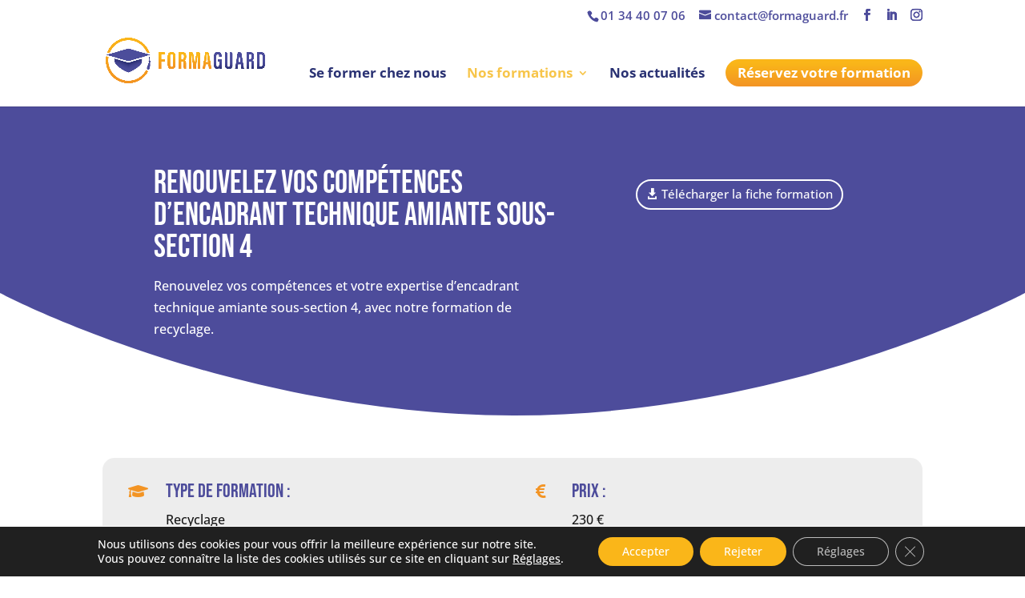

--- FILE ---
content_type: text/css
request_url: https://www.formaguard.fr/wp-content/themes/divi-child/style.css?ver=4.27.2
body_size: 3902
content:
/*
 Theme Name:     Divi Child
 Theme URI:      https://www.elegantthemes.com/gallery/divi/
 Description:    Divi Child Theme
 Author:         Elegant Themes
 Author URI:     https://www.elegantthemes.com
 Template:       Divi
 Version:        1.0.0
*/
 
 
/* =Theme customization starts here
------------------------------------------------------- 
*/

/*HEADER*/

.btn_contact a {
	
	font-size: 17px;
    background-image: linear-gradient(180deg,#fab619 15%,#f39424 100%);
    color: #ffffff!important;
    padding: 10px 15px!important;
    border-radius: 25px!important;
	text-align:center;
	
}
/*.btn_contact a:hover {
	
	font-size: 17px;
    background-image: linear-gradient(180deg,#fab619 15%,#f39424 100%) !important;
    color: #ffffff!important;
    padding: 10px 15px!important;
    border-radius: 25px!important;
}*/
/*.btn_contact a:hover {
	font-size: 15px;
    background: #fff!important;
    color: #FAB619!important;
}*/
/*#top-menu #menu-item-117 a:hover {
	font-size: 17px;
    background-image: linear-gradient(180deg,#fab619 15%,#f39424 100%) !important;
    color: #ffffff!important;
    padding: 10px 15px!important;
    border-radius: 25px!important;
}*/


.et-fixed-header #top-menu #menu-item-117 a {
	font-size: 17px;
    background-image: linear-gradient(180deg,#fab619 15%,#f39424 100%);
    color: #ffffff!important;
    padding: 10px 15px!important;
    border-radius: 25px!important;
	
}
.et-fixed-header #top-menu #menu-item-117 a:hover {
	font-size: 17px;
    background-image: linear-gradient(180deg,#fab619 15%,#f39424 100%) !important;
    color: #ffffff!important;
    padding: 10px 15px!important;
    border-radius: 25px!important;
	
}
#et-info {
    float: right;
}



/*FOOTER*/
/*ICON FOOTER*/
.et-pb-icon {
	font-family: 'ETmodules';
    color: #FAB619;
    font-size: 14px;
    margin-right: 5px;
}

.icon_mail_alt:before {
    content: "\e076";
    margin-right: 0px;
}

.icon_phone_alt:before {
    content: "\e090";
    margin-right: 0px;
}

.icon_time_alt:before {
    content: "\e06b";
    margin-right: 0px;
}

.icon_map_alt:before {
    content: "\e081";
    margin-right: 0px;
}

#main-footer .container {
    max-width: 1250px;
}

.et-social-twitter a.icon:before {
    content: "\e09d"!important;
}

/*FIN ICON FOOTER*/
#menu-footer_menu {
	text-align: center !important;
}

#logo {
	
	margin-bottom: 20px!important;
}
.modula-item-content .pic:hover {
	cursor: default !important;
	
}
.icon_home_center {
	text-align:center;
}
.et-fixed-header #top-menu li.current-menu-item > a, .et-fixed-header #top-menu li.current_page_item > a {
  color: #fab619 !important;
}
/* **** code css pour ancres menu - version ordi **** */
#top-menu  .sub-menu li.current-menu-ancestor > a,  #top-menu #menu-item-39 .sub-menu li.current-menu-item > a ,  #top-menu #menu-item-39 .sub-menu li.current_page_item > a {
    color: #4d4c9b !important;
}
#top-menu #menu-item-39 .sub-menu li.current-menu-item > a.activecolor {
color: #fab619 !important;
}
/* **** fin code css pour ancres menu - version ordi **** */

/* **** code css pour ancres menu - version mobile **** */
#et_mobile_nav_menu .sub-menu li.current-menu-ancestor > a,  #et_mobile_nav_menu #menu-item-39 .sub-menu li.current-menu-item > a ,  #et_mobile_nav_menu #menu-item-39 .sub-menu li.current_page_item > a {
    color: #4d4c9b !important;
}
#et_mobile_nav_menu #menu-item-39 .sub-menu li.current-menu-item > a.activecolor {
color: #fab619 !important;
}
/* **** fin code css pour ancres menu - version mobile **** */

.et_post_meta_wrapper {
	display: none !important;
}

@media (max-width: 980px) {

	.et_non_fixed_nav.et_transparent_nav #main-header, .et_non_fixed_nav.et_transparent_nav #top-header, .et_fixed_nav #main-header, .et_fixed_nav #top-header {

	   position: fixed;

	}

}

.et_mobile_menu {

   overflow: scroll !important;

   max-height: 83vh;

}

.f7c54a {
    color: #F7C54A !important;
}
.em.pixelbones .titre_date_formation {
	margin-bottom: -40px !important;
} 